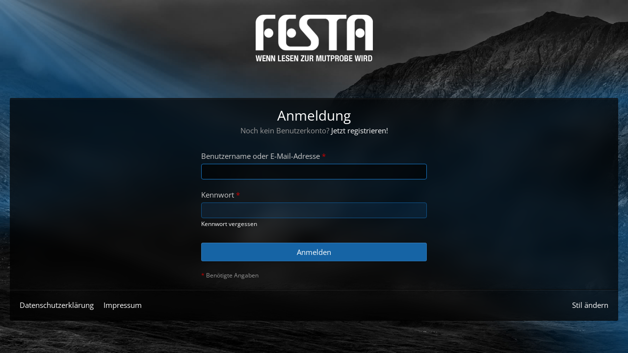

--- FILE ---
content_type: text/html; charset=UTF-8
request_url: https://www.horrorundthriller.de/wcf/index.php?login/&url=https%3A%2F%2Fwww.horrorundthriller.de%2Fwcf%2Findex.php%3Ftagged%2F103-larry-correia%2F%26objectType%3Dcom.woltlab.wbb.thread
body_size: 5806
content:
	
<!DOCTYPE html>
<html
	dir="ltr"
	lang="de"
	data-color-scheme="light"
>

<head>
	<meta charset="utf-8">
												
	<title>Anmeldung - Horror &amp; Thriller Forum</title>
	
	<meta name="viewport" content="width=device-width, initial-scale=1">
<meta name="format-detection" content="telephone=no">
<meta name="robots" content="noindex"><meta property="og:site_name" content="Horror &amp; Thriller Forum">

<!-- Stylesheets -->
<link rel="stylesheet" type="text/css" href="https://www.horrorundthriller.de/wcf/style/style-12.css?m=1752837308"><link rel="preload" href="https://www.horrorundthriller.de/wcf/font/families/Open%20Sans/OpenSans%5Bwdth%2Cwght%5D.woff2?v=1733314576" as="font" crossorigin>

<meta name="timezone" content="Europe/Berlin">


<script data-cfasync="false">
	var WCF_PATH = 'https://www.horrorundthriller.de/wcf/';
	var WSC_API_URL = 'https://www.horrorundthriller.de/wcf/';
	var WSC_RPC_API_URL = 'https://www.horrorundthriller.de/wcf/index.php?api/rpc/';
	
	var LANGUAGE_ID = 1;
	var LANGUAGE_USE_INFORMAL_VARIANT = false;
	var TIME_NOW = 1768729180;
	var LAST_UPDATE_TIME = 1733314577;
	var ENABLE_DEBUG_MODE = false;
	var ENABLE_PRODUCTION_DEBUG_MODE = true;
	var ENABLE_DEVELOPER_TOOLS = false;
	var PAGE_TITLE = 'Horror &amp; Thriller Forum';
	
	var REACTION_TYPES = {"1":{"title":"Gef\u00e4llt mir","renderedIcon":"<img\n\tsrc=\"https:\/\/www.horrorundthriller.de\/wcf\/images\/reaction\/1-1f44d.png\"\n\talt=\"Gef\u00e4llt mir\"\n\tclass=\"reactionType\"\n\tdata-reaction-type-id=\"1\"\n>","iconPath":"https:\/\/www.horrorundthriller.de\/wcf\/images\/reaction\/1-1f44d.png","showOrder":1,"reactionTypeID":1,"isAssignable":1},"2":{"title":"Danke","renderedIcon":"<img\n\tsrc=\"https:\/\/www.horrorundthriller.de\/wcf\/images\/reaction\/thanks.svg\"\n\talt=\"Danke\"\n\tclass=\"reactionType\"\n\tdata-reaction-type-id=\"2\"\n>","iconPath":"https:\/\/www.horrorundthriller.de\/wcf\/images\/reaction\/thanks.svg","showOrder":2,"reactionTypeID":2,"isAssignable":1},"3":{"title":"Haha","renderedIcon":"<img\n\tsrc=\"https:\/\/www.horrorundthriller.de\/wcf\/images\/reaction\/haha.svg\"\n\talt=\"Haha\"\n\tclass=\"reactionType\"\n\tdata-reaction-type-id=\"3\"\n>","iconPath":"https:\/\/www.horrorundthriller.de\/wcf\/images\/reaction\/haha.svg","showOrder":3,"reactionTypeID":3,"isAssignable":1},"4":{"title":"Verwirrend","renderedIcon":"<img\n\tsrc=\"https:\/\/www.horrorundthriller.de\/wcf\/images\/reaction\/confused.svg\"\n\talt=\"Verwirrend\"\n\tclass=\"reactionType\"\n\tdata-reaction-type-id=\"4\"\n>","iconPath":"https:\/\/www.horrorundthriller.de\/wcf\/images\/reaction\/confused.svg","showOrder":4,"reactionTypeID":4,"isAssignable":1},"5":{"title":"Traurig","renderedIcon":"<img\n\tsrc=\"https:\/\/www.horrorundthriller.de\/wcf\/images\/reaction\/sad.svg\"\n\talt=\"Traurig\"\n\tclass=\"reactionType\"\n\tdata-reaction-type-id=\"5\"\n>","iconPath":"https:\/\/www.horrorundthriller.de\/wcf\/images\/reaction\/sad.svg","showOrder":5,"reactionTypeID":5,"isAssignable":1},"6":{"title":"Gef\u00e4llt mir nicht","renderedIcon":"<img\n\tsrc=\"https:\/\/www.horrorundthriller.de\/wcf\/images\/reaction\/thumbsDown.svg\"\n\talt=\"Gef\u00e4llt mir nicht\"\n\tclass=\"reactionType\"\n\tdata-reaction-type-id=\"6\"\n>","iconPath":"https:\/\/www.horrorundthriller.de\/wcf\/images\/reaction\/thumbsDown.svg","showOrder":6,"reactionTypeID":6,"isAssignable":1},"9":{"title":"\u00dcbel","renderedIcon":"<img\n\tsrc=\"https:\/\/www.horrorundthriller.de\/wcf\/images\/reaction\/9-1f922@2x.png\"\n\talt=\"\u00dcbel\"\n\tclass=\"reactionType\"\n\tdata-reaction-type-id=\"9\"\n>","iconPath":"https:\/\/www.horrorundthriller.de\/wcf\/images\/reaction\/9-1f922@2x.png","showOrder":7,"reactionTypeID":9,"isAssignable":1},"7":{"title":"Laber nicht!","renderedIcon":"<img\n\tsrc=\"https:\/\/www.horrorundthriller.de\/wcf\/images\/reaction\/7-1f644@2x.png\"\n\talt=\"Laber nicht!\"\n\tclass=\"reactionType\"\n\tdata-reaction-type-id=\"7\"\n>","iconPath":"https:\/\/www.horrorundthriller.de\/wcf\/images\/reaction\/7-1f644@2x.png","showOrder":8,"reactionTypeID":7,"isAssignable":1}};
	
	
	</script>

<script data-cfasync="false" src="https://www.horrorundthriller.de/wcf/js/WoltLabSuite/WebComponent.min.js?v=1733314577"></script>
<script data-cfasync="false" src="https://www.horrorundthriller.de/wcf/js/preload/de.preload.js?v=1733314577"></script>

<script data-cfasync="false" src="https://www.horrorundthriller.de/wcf/js/WoltLabSuite.Core.tiny.min.js?v=1733314577"></script>
<script data-cfasync="false">
requirejs.config({
	baseUrl: 'https://www.horrorundthriller.de/wcf/js',
	urlArgs: 't=1733314577'
	
});

window.addEventListener('pageshow', function(event) {
	if (event.persisted) {
		window.location.reload();
	}
});

</script>












<script data-cfasync="false" src="https://www.horrorundthriller.de/wcf/js/WoltLabSuite.Gallery.tiny.min.js?v=1733314577"></script>

<script data-cfasync="false" src="https://www.horrorundthriller.de/wcf/js/WoltLabSuite.Forum.tiny.min.js?v=1733314577"></script>


<noscript>
	<style>
		.jsOnly {
			display: none !important;
		}
		
		.noJsOnly {
			display: block !important;
		}
	</style>
</noscript>



	
	
	<script type="application/ld+json">
{
"@context": "http://schema.org",
"@type": "WebSite",
"url": "https:\/\/www.horrorundthriller.de\/wcf\/",
"potentialAction": {
"@type": "SearchAction",
"target": "https:\/\/www.horrorundthriller.de\/wcf\/index.php?search\/&q={search_term_string}",
"query-input": "required name=search_term_string"
}
}
</script>
<link rel="apple-touch-icon" sizes="180x180" href="https://www.horrorundthriller.de/wcf/images/favicon/default.apple-touch-icon.png">
<link rel="manifest" href="https://www.horrorundthriller.de/wcf/images/style-12/manifest-1.json">
<link rel="icon" type="image/png" sizes="48x48" href="https://www.horrorundthriller.de/wcf/images/favicon/default.favicon-48x48.png">
<meta name="msapplication-config" content="https://www.horrorundthriller.de/wcf/images/favicon/default.browserconfig.xml">
<meta name="theme-color" content="#323232">
<script>
	{
		document.querySelector('meta[name="theme-color"]').content = window.getComputedStyle(document.documentElement).getPropertyValue("--wcfPageThemeColor");
	}
</script>

	
		
	</head>

<body id="tpl_wcf_login"
	itemscope itemtype="http://schema.org/WebPage"	data-template="login" data-application="wcf" data-page-id="10" data-page-identifier="com.woltlab.wcf.Login"		class="authFlow">

<span id="top"></span>

<div id="pageContainer" class="pageContainer">
	<div id="pageHeaderContainer" class="pageHeaderContainer">
		<header id="pageHeader" class="pageHeader pageHeader--authFlow">
			<div id="pageHeaderPanel" class="pageHeaderPanel">
				<div class="layoutBoundary">
					<div class="box mainMenu" data-box-identifier="com.woltlab.wcf.MainMenu">
			
		
	<div class="boxContent">
		<nav aria-label="Hauptmenü">
	<ol class="boxMenu">
		
		
					<li class="" data-identifier="com.woltlab.wcf.Dashboard">
				<a href="https://www.horrorundthriller.de/wcf/" class="boxMenuLink">
										<span class="boxMenuLinkTitle">Dashboard</span>
														</a>
				
				</li>				
									<li class=" boxMenuHasChildren" data-identifier="com.woltlab.wcf.MembersList">
				<a href="https://www.horrorundthriller.de/wcf/index.php?members-list/" class="boxMenuLink">
										<span class="boxMenuLinkTitle">Mitglieder</span>
																<fa-icon size="16" name="caret-down" solid></fa-icon>						
									</a>
				
				<ol class="boxMenuDepth1">				
									<li class="" data-identifier="com.woltlab.wcf.RecentActivityList">
				<a href="https://www.horrorundthriller.de/wcf/index.php?recent-activity-list/" class="boxMenuLink">
										<span class="boxMenuLinkTitle">Letzte Aktivitäten</span>
														</a>
				
				</li>				
									<li class="" data-identifier="com.woltlab.wcf.Team">
				<a href="https://www.horrorundthriller.de/wcf/index.php?team/" class="boxMenuLink">
										<span class="boxMenuLinkTitle">Team</span>
														</a>
				
				</li>				
									<li class="" data-identifier="com.woltlab.wcf.UserSearch">
				<a href="https://www.horrorundthriller.de/wcf/index.php?user-search/" class="boxMenuLink">
										<span class="boxMenuLinkTitle">Mitgliedersuche</span>
														</a>
				
				</li>				
									</ol></li>									<li class=" boxMenuHasChildren" data-identifier="com.woltlab.blog.BlogList">
				<a href="https://www.horrorundthriller.de/blog/" class="boxMenuLink">
										<span class="boxMenuLinkTitle">Blog</span>
																<fa-icon size="16" name="caret-down" solid></fa-icon>						
									</a>
				
				<ol class="boxMenuDepth1">				
									<li class="" data-identifier="com.woltlab.blog.EntryList">
				<a href="https://www.horrorundthriller.de/blog/index.php?entry-list/" class="boxMenuLink">
										<span class="boxMenuLinkTitle">Artikel</span>
														</a>
				
				</li>				
									</ol></li>									<li class=" boxMenuHasChildren" data-identifier="com.woltlab.gallery.Gallery">
				<a href="https://www.horrorundthriller.de/gallery/" class="boxMenuLink">
										<span class="boxMenuLinkTitle">Galerie</span>
																<fa-icon size="16" name="caret-down" solid></fa-icon>						
									</a>
				
				<ol class="boxMenuDepth1">				
									<li class="" data-identifier="com.woltlab.gallery.AlbumList">
				<a href="https://www.horrorundthriller.de/gallery/index.php?album-list/" class="boxMenuLink">
										<span class="boxMenuLinkTitle">Alben</span>
														</a>
				
				</li>				
									<li class="" data-identifier="com.woltlab.gallery.Map">
				<a href="https://www.horrorundthriller.de/gallery/index.php?map/" class="boxMenuLink">
										<span class="boxMenuLinkTitle">Karte</span>
														</a>
				
				</li>				
									</ol></li>									<li class=" boxMenuHasChildren" data-identifier="com.woltlab.wbb.BoardList">
				<a href="https://www.horrorundthriller.de/" class="boxMenuLink">
										<span class="boxMenuLinkTitle">Forum</span>
																<fa-icon size="16" name="caret-down" solid></fa-icon>						
									</a>
				
				<ol class="boxMenuDepth1">				
									<li class="" data-identifier="com.woltlab.wbb.UnresolvedThreadList">
				<a href="https://www.horrorundthriller.de/index.php?unresolved-thread-list/" class="boxMenuLink">
										<span class="boxMenuLinkTitle">Unerledigte Themen</span>
														</a>
				
				</li>				
									</ol></li>								
		
	</ol>
</nav>	</div>
</div><button type="button" class="pageHeaderMenuMobile" aria-expanded="false" aria-label="Menü">
	<span class="pageHeaderMenuMobileInactive">
		<fa-icon size="32" name="bars"></fa-icon>
	</span>
	<span class="pageHeaderMenuMobileActive">
		<fa-icon size="32" name="xmark"></fa-icon>
	</span>
</button>
					
					<nav id="topMenu" class="userPanel">
	<ul class="userPanelItems">
								<li id="userLogin">
				<a
					class="loginLink"
					href="https://www.horrorundthriller.de/wcf/index.php?login/&amp;url=https%3A%2F%2Fwww.horrorundthriller.de%2Fwcf%2Findex.php%3Flogin%2F%26url%3Dhttps%253A%252F%252Fwww.horrorundthriller.de%252Fwcf%252Findex.php%253Ftagged%252F103-larry-correia%252F%2526objectType%253Dcom.woltlab.wbb.thread"
					rel="nofollow"
				>Anmelden</a>
			</li>
							<li id="userRegistration">
					<a
						class="registrationLink"
						href="https://www.horrorundthriller.de/wcf/index.php?register/"
						rel="nofollow"
					>Registrieren</a>
				</li>
					
				
								
							
		<!-- page search -->
		<li>
			<a href="https://www.horrorundthriller.de/wcf/index.php?search/" id="userPanelSearchButton" class="jsTooltip" title="Suche"><fa-icon size="32" name="magnifying-glass"></fa-icon> <span>Suche</span></a>
		</li>
	</ul>
</nav>
	<a
		href="https://www.horrorundthriller.de/wcf/index.php?login/&amp;url=https%3A%2F%2Fwww.horrorundthriller.de%2Fwcf%2Findex.php%3Flogin%2F%26url%3Dhttps%253A%252F%252Fwww.horrorundthriller.de%252Fwcf%252Findex.php%253Ftagged%252F103-larry-correia%252F%2526objectType%253Dcom.woltlab.wbb.thread"
		class="userPanelLoginLink jsTooltip"
		title="Anmelden"
		rel="nofollow"
	>
		<fa-icon size="32" name="arrow-right-to-bracket"></fa-icon>
	</a>
				</div>
			</div>
			
			<div id="pageHeaderFacade" class="pageHeaderFacade">
				<div class="layoutBoundary">
					<div id="pageHeaderLogo" class="pageHeaderLogo">
		
	<a href="https://www.festa-verlag.de" target="_blank" aria-label="Horror &amp; Thriller Forum">
				<img src="https://www.horrorundthriller.de/wcf/images/style-12/pageLogo-96069e0d.png" alt="" class="pageHeaderLogoLarge" height="95" width="239" loading="eager">
		<img src="https://www.horrorundthriller.de/wcf/images/style-12/pageLogoMobile-5952fb7a.png" alt="" class="pageHeaderLogoSmall" height="95" width="239" loading="eager">
				
		
	</a>
</div>
				</div>
			</div>
		</header>
	</div>
	
	<section id="main" class="main" role="main">
		<div class="layoutBoundary">
			<div id="content" class="content">
																																																	
													<header class="contentHeader">
								<div class="contentHeaderTitle">
									<h1 class="contentTitle">Anmeldung</h1>
									<p class="contentHeaderDescription">Noch kein Benutzerkonto? <a href="https://www.horrorundthriller.de/wcf/index.php?register/">Jetzt registrieren!</a></p>								</div>
							</header>
																			
				


	
<form id="loginForm" method="post" action="https://www.horrorundthriller.de/wcf/index.php?login/">
	<dl>
		<dt>
			<label for="username">Benutzername oder E-Mail-Adresse</label> <span class="formFieldRequired">*</span>
		</dt>
		<dd>
			<input type="text" id="username" name="username" value="" required autofocus class="long" autocomplete="username">
					</dd>
	</dl>
	
	<dl>
		<dt>
			<label for="password">Kennwort</label> <span class="formFieldRequired">*</span>
		</dt>
		<dd>
			<input type="password" id="password" name="password" value="" required class="long" autocomplete="current-password">
										<small><a href="https://www.horrorundthriller.de/wcf/index.php?lost-password/">Kennwort vergessen</a></small>
					</dd>
	</dl>
	
	

	
	<div class="formSubmit">
		<input type="submit" value="Anmelden" accesskey="s">
		<input type="hidden" name="t" class="xsrfTokenInput" value="NOT_MODIFIED">
	</div>

	</form>

<p class="formFieldRequiredNotice">
	<span class="formFieldRequired">*</span>
	Benötigte Angaben
</p>

			</div>
		</div>
	</section>
	
	<footer id="pageFooter" class="pageFooter">
		
					
			<div class="boxesFooter">
			<div class="layoutBoundary clearfix">
									<div class="styleChanger jsOnly">
						<button type="button" class="jsButtonStyleChanger">Stil ändern</button>
					</div>
													<div class="boxContainer">
						<div class="box" data-box-identifier="com.woltlab.wcf.FooterMenu">
			
		
	<div class="boxContent">
		<nav aria-label="Footer-Menü">
	<ol class="boxMenu">
		
		
					<li class="" data-identifier="com.woltlab.wcf.PrivacyPolicy">
				<a href="https://www.horrorundthriller.de/wcf/index.php?datenschutzerklaerung/" class="boxMenuLink">
										<span class="boxMenuLinkTitle">Datenschutzerklärung</span>
														</a>
				
				</li>				
									<li class="" data-identifier="com.woltlab.wcf.LegalNotice">
				<a href="https://www.horrorundthriller.de/wcf/index.php?legal-notice/" class="boxMenuLink">
										<span class="boxMenuLinkTitle">Impressum</span>
														</a>
				
				</li>				
																	
		
	</ol>
</nav>	</div>
</div>
					</div>
				
				 	
			</div>
		</div>
	</footer>
</div>



<div class="pageFooterStickyNotice">
	
	
	<noscript>
		<div class="info" role="status">
			<div class="layoutBoundary">
				<span class="javascriptDisabledWarningText">In Ihrem Webbrowser ist JavaScript deaktiviert. Um alle Funktionen dieser Website nutzen zu können, muss JavaScript aktiviert sein.</span>
			</div>
		</div>	
	</noscript>
</div>

<script data-cfasync="false">
	require(['Language', 'WoltLabSuite/Core/BootstrapFrontend', 'User'], function(Language, BootstrapFrontend, User) {
		
		
		User.init(
			0,
			'',
			'',
			'https://www.horrorundthriller.de/wcf/index.php?guest-token-dialog/'
		);
		
		BootstrapFrontend.setup({
			backgroundQueue: {
				url: 'https://www.horrorundthriller.de/wcf/index.php?background-queue-perform/',
				force: false			},
						dynamicColorScheme: false,
			endpointUserPopover: 'https://www.horrorundthriller.de/wcf/index.php?user-popover/',
			executeCronjobs: undefined,
											shareButtonProviders: [
					["Facebook", "Facebook", "<fa-brand size=\"24\"><svg xmlns=\"http:\/\/www.w3.org\/2000\/svg\" viewBox=\"0 0 512 512\"><!--! Font Awesome Free 6.5.1 by @fontawesome - https:\/\/fontawesome.com License - https:\/\/fontawesome.com\/license\/free (Icons: CC BY 4.0, Fonts: SIL OFL 1.1, Code: MIT License) Copyright 2023 Fonticons, Inc. --><path d=\"M512 256C512 114.6 397.4 0 256 0S0 114.6 0 256C0 376 82.7 476.8 194.2 504.5V334.2H141.4V256h52.8V222.3c0-87.1 39.4-127.5 125-127.5c16.2 0 44.2 3.2 55.7 6.4V172c-6-.6-16.5-1-29.6-1c-42 0-58.2 15.9-58.2 57.2V256h83.6l-14.4 78.2H287V510.1C413.8 494.8 512 386.9 512 256h0z\"\/><\/svg><\/fa-brand>"], 
					["Twitter", "X", "<fa-brand size=\"24\"><svg xmlns=\"http:\/\/www.w3.org\/2000\/svg\" viewBox=\"0 0 512 512\"><!--! Font Awesome Free 6.5.1 by @fontawesome - https:\/\/fontawesome.com License - https:\/\/fontawesome.com\/license\/free (Icons: CC BY 4.0, Fonts: SIL OFL 1.1, Code: MIT License) Copyright 2023 Fonticons, Inc. --><path d=\"M389.2 48h70.6L305.6 224.2 487 464H345L233.7 318.6 106.5 464H35.8L200.7 275.5 26.8 48H172.4L272.9 180.9 389.2 48zM364.4 421.8h39.1L151.1 88h-42L364.4 421.8z\"\/><\/svg><\/fa-brand>"], 
					["Reddit", "Reddit", "<fa-brand size=\"24\"><svg xmlns=\"http:\/\/www.w3.org\/2000\/svg\" viewBox=\"0 0 512 512\"><!--! Font Awesome Free 6.5.1 by @fontawesome - https:\/\/fontawesome.com License - https:\/\/fontawesome.com\/license\/free (Icons: CC BY 4.0, Fonts: SIL OFL 1.1, Code: MIT License) Copyright 2023 Fonticons, Inc. --><path d=\"M0 256C0 114.6 114.6 0 256 0S512 114.6 512 256s-114.6 256-256 256L37.1 512c-13.7 0-20.5-16.5-10.9-26.2L75 437C28.7 390.7 0 326.7 0 256zM349.6 153.6c23.6 0 42.7-19.1 42.7-42.7s-19.1-42.7-42.7-42.7c-20.6 0-37.8 14.6-41.8 34c-34.5 3.7-61.4 33-61.4 68.4l0 .2c-37.5 1.6-71.8 12.3-99 29.1c-10.1-7.8-22.8-12.5-36.5-12.5c-33 0-59.8 26.8-59.8 59.8c0 24 14.1 44.6 34.4 54.1c2 69.4 77.6 125.2 170.6 125.2s168.7-55.9 170.6-125.3c20.2-9.6 34.1-30.2 34.1-54c0-33-26.8-59.8-59.8-59.8c-13.7 0-26.3 4.6-36.4 12.4c-27.4-17-62.1-27.7-100-29.1l0-.2c0-25.4 18.9-46.5 43.4-49.9l0 0c4.4 18.8 21.3 32.8 41.5 32.8zM177.1 246.9c16.7 0 29.5 17.6 28.5 39.3s-13.5 29.6-30.3 29.6s-31.4-8.8-30.4-30.5s15.4-38.3 32.1-38.3zm190.1 38.3c1 21.7-13.7 30.5-30.4 30.5s-29.3-7.9-30.3-29.6c-1-21.7 11.8-39.3 28.5-39.3s31.2 16.6 32.1 38.3zm-48.1 56.7c-10.3 24.6-34.6 41.9-63 41.9s-52.7-17.3-63-41.9c-1.2-2.9 .8-6.2 3.9-6.5c18.4-1.9 38.3-2.9 59.1-2.9s40.7 1 59.1 2.9c3.1 .3 5.1 3.6 3.9 6.5z\"\/><\/svg><\/fa-brand>"], 
					 
					["LinkedIn", "LinkedIn", "<fa-brand size=\"24\"><svg xmlns=\"http:\/\/www.w3.org\/2000\/svg\" viewBox=\"0 0 448 512\"><!--! Font Awesome Free 6.5.1 by @fontawesome - https:\/\/fontawesome.com License - https:\/\/fontawesome.com\/license\/free (Icons: CC BY 4.0, Fonts: SIL OFL 1.1, Code: MIT License) Copyright 2023 Fonticons, Inc. --><path d=\"M100.28 448H7.4V148.9h92.88zM53.79 108.1C24.09 108.1 0 83.5 0 53.8a53.79 53.79 0 0 1 107.58 0c0 29.7-24.1 54.3-53.79 54.3zM447.9 448h-92.68V302.4c0-34.7-.7-79.2-48.29-79.2-48.29 0-55.69 37.7-55.69 76.7V448h-92.78V148.9h89.08v40.8h1.3c12.4-23.5 42.69-48.3 87.88-48.3 94 0 111.28 61.9 111.28 142.3V448z\"\/><\/svg><\/fa-brand>"], 
					["Pinterest", "Pinterest", "<fa-brand size=\"24\"><svg xmlns=\"http:\/\/www.w3.org\/2000\/svg\" viewBox=\"0 0 496 512\"><!--! Font Awesome Free 6.5.1 by @fontawesome - https:\/\/fontawesome.com License - https:\/\/fontawesome.com\/license\/free (Icons: CC BY 4.0, Fonts: SIL OFL 1.1, Code: MIT License) Copyright 2023 Fonticons, Inc. --><path d=\"M496 256c0 137-111 248-248 248-25.6 0-50.2-3.9-73.4-11.1 10.1-16.5 25.2-43.5 30.8-65 3-11.6 15.4-59 15.4-59 8.1 15.4 31.7 28.5 56.8 28.5 74.8 0 128.7-68.8 128.7-154.3 0-81.9-66.9-143.2-152.9-143.2-107 0-163.9 71.8-163.9 150.1 0 36.4 19.4 81.7 50.3 96.1 4.7 2.2 7.2 1.2 8.3-3.3.8-3.4 5-20.3 6.9-28.1.6-2.5.3-4.7-1.7-7.1-10.1-12.5-18.3-35.3-18.3-56.6 0-54.7 41.4-107.6 112-107.6 60.9 0 103.6 41.5 103.6 100.9 0 67.1-33.9 113.6-78 113.6-24.3 0-42.6-20.1-36.7-44.8 7-29.5 20.5-61.3 20.5-82.6 0-19-10.2-34.9-31.4-34.9-24.9 0-44.9 25.7-44.9 60.2 0 22 7.4 36.8 7.4 36.8s-24.5 103.8-29 123.2c-5 21.4-3 51.6-.9 71.2C65.4 450.9 0 361.1 0 256 0 119 111 8 248 8s248 111 248 248z\"\/><\/svg><\/fa-brand>"], 
					 
					
				],
						styleChanger: true		});
	});
</script>
<script data-cfasync="false">
	// prevent jQuery and other libraries from utilizing define()
	__require_define_amd = define.amd;
	define.amd = undefined;
</script>
<script data-cfasync="false" src="https://www.horrorundthriller.de/wcf/js/WCF.Combined.tiny.min.js?v=1733314577"></script>
<script data-cfasync="false">
	define.amd = __require_define_amd;
	$.holdReady(true);
</script>
<script data-cfasync="false">
	WCF.User.init(
		0,
		''	);
</script>
<script data-cfasync="false" src="https://www.horrorundthriller.de/blog/js/Blog.tiny.min.js?v=1733314577"></script>
<script data-cfasync="false" src="https://www.horrorundthriller.de/gallery/js/Gallery.tiny.min.js?v=1733314577"></script>
<script data-cfasync="false" src="https://www.horrorundthriller.de/js/WBB.tiny.min.js?v=1733314577"></script>
<script data-cfasync="false">
	$(function() {
		WCF.User.Profile.ActivityPointList.init();
		
					require(['WoltLabSuite/Core/Ui/User/Trophy/List'], function (UserTrophyList) {
				new UserTrophyList();
			});
				
		require(["WoltLabSuite/Blog/Bootstrap"], (Bootstrap) => {
	Bootstrap.setup();
});
require(['WoltLabSuite/Forum/Bootstrap'], (Bootstrap) => {
	Bootstrap.setup();
});
		
			});
</script>
<script data-cfasync="false">
		var $imageViewer = null;
		$(function() {
			WCF.Language.addObject({
				'wcf.imageViewer.button.enlarge': 'Vollbild-Modus',
				'wcf.imageViewer.button.full': 'Originalversion aufrufen',
				'wcf.imageViewer.seriesIndex': '{literal}{x} von {y}{\/literal}',
				'wcf.imageViewer.counter': '{literal}Bild {x} von {y}{\/literal}',
				'wcf.imageViewer.close': 'Schließen',
				'wcf.imageViewer.enlarge': 'Bild direkt anzeigen',
				'wcf.imageViewer.next': 'Nächstes Bild',
				'wcf.imageViewer.previous': 'Vorheriges Bild'
			});
			
			$imageViewer = new WCF.ImageViewer();
		});
	</script>

<script type="text/javascript">

  var _gaq = _gaq || [];
  _gaq.push(['_setAccount', 'UA-36680714-1']);
  _gaq.push(['_trackPageview']);

  (function() {
    var ga = document.createElement('script'); ga.type = 'text/javascript'; ga.async = true;
    ga.src = ('https:' == document.location.protocol ? 'https://ssl' : 'http://www') + '.google-analytics.com/ga.js';
    var s = document.getElementsByTagName('script')[0]; s.parentNode.insertBefore(ga, s);
  })();

</script>
<span id="bottom"></span>

</body>
</html>

--- FILE ---
content_type: text/javascript
request_url: https://www.horrorundthriller.de/wcf/js/WoltLabSuite.Gallery.tiny.min.js?v=1733314577
body_size: 3046
content:
define("WoltLabSuite/Gallery/LegacyTypes",["require","exports"],(function(e,t){"use strict";Object.defineProperty(t,"__esModule",{value:!0})})),define("WoltLabSuite/Gallery/Component/Album/Add",["require","exports","WoltLabSuite/Core/Component/Dialog","WoltLabSuite/Core/Ui/Notification","WoltLabSuite/Core/Helper/PromiseMutex"],(function(e,t,i,a,r){"use strict";Object.defineProperty(t,"__esModule",{value:!0}),t.setup=void 0,t.setup=function(e){const t=(0,r.promiseMutex)((()=>async function(e,t){const{ok:r,result:o}=await(0,i.dialogFactory)().usingFormBuilder().fromEndpoint(t);r&&(e.dispatchEvent(new CustomEvent("album:created",{detail:o})),(0,a.show)())}(e,e.dataset.endpointAdd)));e.addEventListener("click",t)}})),define("WoltLabSuite/Gallery/Component/Image/Browser",["require","exports","WoltLabSuite/Core/Language","WoltLabSuite/Core/Component/Ckeditor/Event"],(function(e,t,i,a){"use strict";Object.defineProperty(t,"__esModule",{value:!0}),t.setup=void 0,t.setup=function(e){const t=new window.Gallery.Image.Browser,r=document.getElementById(e);(0,a.listenToCkeditor)(r).setupConfiguration((({configuration:e})=>{e.woltlabBbcode.push({icon:"image;false",name:"galleryImageBrowser",label:(0,i.getPhrase)("gallery.image.browser")})})).ready((({ckeditor:i})=>{(0,a.listenToCkeditor)(i.sourceElement).bbcode((({bbcode:a})=>"galleryImageBrowser"===a&&(t.open(e,(e=>{i.insertText(e)})),!0)))}))}})),define("WoltLabSuite/Gallery/Component/Image/Share",["require","exports","WoltLabSuite/Core/Language","WoltLabSuite/Core/StringUtil"],(function(e,t,i,a){"use strict";Object.defineProperty(t,"__esModule",{value:!0}),t.setup=void 0,t.setup=function(e,t,r,o){const s=document.querySelector(".wsShareButton");null!==s&&(s.addEventListener("share:bbcodes",(a=>{a.preventDefault(),!t&&r?(a.detail.bbcodes.push([`${(0,i.getPhrase)("wcf.message.share.permalink.bbcode")} (${(0,i.getPhrase)("gallery.image.share.smallImage")})`,`[image='${e}',small][/image]`]),a.detail.bbcodes.push([`${(0,i.getPhrase)("wcf.message.share.permalink.bbcode")} (${(0,i.getPhrase)("gallery.image.share.largeImage")})`,`[image='${e}',large][/image]`])):a.detail.bbcodes.push([(0,i.getPhrase)("wcf.message.share.permalink.bbcode"),`[image='${e}'][/image]`])})),s.addEventListener("share:permalink-html",(e=>{e.preventDefault(),!t&&r?(e.detail.permalinkHtml.push([`${(0,i.getPhrase)("wcf.message.share.permalink.html")} (${(0,i.getPhrase)("gallery.image.share.smallImage")})`,`<a href="${(0,a.escapeHTML)(s.href)}"><img src="${(0,a.escapeHTML)(r)}"></a>`]),e.detail.permalinkHtml.push([`${(0,i.getPhrase)("wcf.message.share.permalink.html")} (${(0,i.getPhrase)("gallery.image.share.largeImage")})`,`<a href="${(0,a.escapeHTML)(s.href)}"><img src="${(0,a.escapeHTML)(o)}"></a>`])):e.detail.permalinkHtml.push([(0,i.getPhrase)("wcf.message.share.permalink.html"),`<a href="${(0,a.escapeHTML)(s.href)}"><img src="${(0,a.escapeHTML)(o)}"></a>`])})))}})),define("WoltLabSuite/Gallery/Ui/Album/AutomaticSorting",["require","exports","tslib","WoltLabSuite/Core/Ui/Dialog","WoltLabSuite/Core/Language","WoltLabSuite/Core/Ajax"],(function(e,t,i,a,r,o){"use strict";return a=i.__importDefault(a),r=i.__importStar(r),o=i.__importStar(o),class{albumId;submitButton;constructor(e){this.albumId=e,this.init()}init(){document.querySelectorAll(".jsGalleryAutomaticAlbumSortOption").forEach((e=>{e.addEventListener("click",(()=>{this.openDialog()}))})),this.submitButton=document.querySelector("#galleryAutomaticSortDialog input[type=submit]"),this.submitButton.addEventListener("click",(()=>{this.sortImages()}))}openDialog(){a.default.openStatic("galleryAutomaticSortDialog",null,{title:r.get("gallery.album.sortImagesAutomatically")})}sortImages(){this.submitButton.disabled=!0;const e=document.querySelector("#galleryAutomaticSortDialog select[name=sortField]"),t=document.querySelector("#galleryAutomaticSortDialog select[name=sortOrder]");o.apiOnce({data:{actionName:"sortImages",className:"gallery\\data\\album\\AlbumAction",objectIDs:[this.albumId],parameters:{sortField:e.value,sortOrder:t.value}},success:()=>{window.location.reload()}})}}})),define("WoltLabSuite/Gallery/Ui/Category/MarkAllAsRead",["require","exports","tslib","WoltLabSuite/Core/Ajax","WoltLabSuite/Core/Ui/Notification"],(function(e,t,i,a,r){"use strict";Object.defineProperty(t,"__esModule",{value:!0}),t.setup=void 0,r=i.__importStar(r),t.setup=function(){document.querySelectorAll(".markAllAsReadButton").forEach((e=>{e.addEventListener("click",(e=>{e.preventDefault(),async function(){await(0,a.dboAction)("markAllAsRead","gallery\\data\\category\\GalleryCategoryAction").dispatch(),document.querySelectorAll(".galleryNewImageBadge").forEach((e=>{e.remove()})),document.querySelectorAll(".boxMenu .active .badge").forEach((e=>{e.remove()})),r.show()}()}))}))}})),define("WoltLabSuite/Gallery/Ui/Image/Favorite/Handler",["require","exports","tslib","WoltLabSuite/Core/Ajax","WoltLabSuite/Core/Language","WoltLabSuite/Core/Ui/Notification","WoltLabSuite/Core/Dom/Traverse"],(function(e,t,i,a,r,o,s){"use strict";return a=i.__importStar(a),r=i.__importStar(r),o=i.__importStar(o),s=i.__importStar(s),class{buttons=new Map;constructor(){this.init()}init(){document.querySelectorAll(".jsGalleryFavoriteButton").forEach((e=>{this.buttons.set(~~e.dataset.objectId,e),e.addEventListener("click",(e=>{this.click(e)}))}))}_ajaxSetup(){return{data:{actionName:"favorite",className:"gallery\\data\\image\\ImageAction"}}}_ajaxSuccess(e){const t=this.buttons.get(~~e.objectIDs[0]);t.classList.contains("active")?(t.classList.remove("active"),t.title=r.get("gallery.image.favorite.add"),s.childByTag(t,"SPAN").title=r.get("gallery.image.favorite.add")):(t.classList.add("active"),t.title=r.get("gallery.image.favorite.remove"),s.childByTag(t,"SPAN").title=r.get("gallery.image.favorite.remove")),o.show()}click(e){e.preventDefault();const t=e.currentTarget;a.api(this,{objectIDs:[t.dataset.objectId],parameters:{isFavorite:t.classList.contains("active")}})}}})),define("WoltLabSuite/Gallery/Ui/Video/Link/Handler",["require","exports","tslib","WoltLabSuite/Core/Ajax","WoltLabSuite/Core/Language","WoltLabSuite/Core/Dom/Traverse","WoltLabSuite/Core/Ui/Dialog","WoltLabSuite/Core/Dom/Util"],(function(e,t,i,a,r,o,s,n){"use strict";return a=i.__importStar(a),r=i.__importStar(r),o=i.__importStar(o),s=i.__importDefault(s),n=i.__importDefault(n),class{addButton;disableAdding;editButton;imageHandler;options;overwriteData;submitButton=void 0;thumbnailList;videoLink;constructor(e,t){if(this.imageHandler=e,this.imageHandler.videoLinkHandler=this,this.options=t,this.disableAdding=!1,this.thumbnailList=document.getElementById("thumbnailList"),this.editButton=document.getElementById("galleryVideoEditButton"),"add"===this.options.action){const e=document.createElement("fa-icon");e.size=32,e.setIcon("video"),this.addButton=document.createElement("li"),this.addButton.className="jsVideoLinkAdd jsTooltip",this.addButton.title=r.get("gallery.video.link.button.add"),this.addButton.appendChild(e),this.addButton.addEventListener("click",(()=>{this.click()})),this.thumbnailList.appendChild(this.addButton),this.updateInterface()}else this.editButton.addEventListener("click",(()=>{this.edit()}))}addLink(){const e=this.videoLink.value;if(!e.length){const e=this.getInnerError(!0);return e.textContent=r.get("wcf.global.form.error.empty"),void n.default.show(e)}this.submitButton.disabled=!0,a.api(this,{parameters:{tmpHash:this.options.tmpHash,videoLink:e}})}addLinkByEnter(e){"Enter"===e.key&&this.addLink()}_ajaxSetup(){return{data:{actionName:"createVideoLink",className:"gallery\\data\\image\\ImageAction"}}}_ajaxSuccess(e){let t=this.getInnerError();if("errorMessage"in e.returnValues)return null===t&&(t=this.getInnerError(!0)),t.textContent=e.returnValues.errorMessage,n.default.show(t),void(this.submitButton.disabled=!1);null!==t&&n.default.hide(t);const i=e.returnValues.data;if("add"===this.options.action){const t=~~i.imageID,a=i.hasThumbnail;delete i.hasThumbnail;const r=new Gallery.Image.Handler.Image(t,i,void 0,!0);this.imageHandler.addImage(t,r),a&&this.imageHandler.getImageProcessor().addImage(t,!1,{resize:1,rotate:1,thumbnails:1,watermarks:1}),1==window.jQuery.getLength(this.imageHandler.getImages())&&this.imageHandler.setFirstImageActive(),this.imageHandler.setUserVideoLinkCount(~~e.returnValues.userVideoLinkCount)}else Object.entries(i).forEach((([e,t])=>{this.imageHandler.getActiveImage().set(e,t)})),this.imageHandler.setActiveImage(this.imageHandler.getActiveImage(),!1);s.default.close(this)}click(){this.disableAdding||s.default.open(this)}_dialogSetup(){let e="",t="";return"edit"===this.options.action&&(e=`<p class="info">${r.get("gallery.video.link.link.edit.info")}</p>`,t=`\n        <dl>\n          <dt></dt>\n          <dd>\n            <label><input type="checkbox" name="overwriteData">${r.get("gallery.video.link.link.edit.overwriteData")}</label>\n            <small>${r.get("gallery.video.link.link.edit.overwriteData.description")}</small>\n          </dd>\n        </dl>\n      `),{id:"galleryVideoLinkDialog",options:{onShow:()=>{this.showDialog()},title:r.get("gallery.video.link."+this.options.action)},source:`\n        <div class="section">\n          ${e}\n          <dl>\n            <dt>${r.get("gallery.video.link.link")}</dt>\n            <dd><input type="text" name="videoLink" class="long"></dd>\n          </dl>\n          ${t}\n        </div>\n        <div class="formSubmit">\n          <input type="submit" value="${r.get("wcf.global.button.submit")}" accesskey="s">\n        </div>`}}edit(){s.default.open(this),this.videoLink.value=this.imageHandler.getActiveImage().get("videoLink")}editLink(){const e=this.videoLink.value,t=this.imageHandler.getActiveImage();if(e!==t.get("videoLink")){if(!e.length){const e=this.getInnerError(!0);return e.textContent=r.get("wcf.global.form.error.empty"),void n.default.show(e)}this.submitButton.disabled=!0,a.api(this,{actionName:"prepareEditLink",objectIDs:[t.getImageID()],parameters:{overwriteData:this.overwriteData.checked,videoLink:e}})}else s.default.close(this)}getInnerError(e){let t=o.nextByClass(this.videoLink,"innerError");return e&&null===t&&(t=document.createElement("small"),t.className="innerError",this.videoLink.insertAdjacentElement("afterend",t)),t}showDialog(){if(void 0===this.submitButton){const e=s.default.getDialog(this).dialog;switch(this.submitButton=e.querySelector("input[type=submit]"),this.videoLink=e.querySelector("input[name=videoLink]"),"edit"===this.options.action&&(this.overwriteData=e.querySelector("input[name=overwriteData]")),this.options.action){case"add":this.submitButton.addEventListener("click",(()=>{this.addLink()}));break;case"edit":this.submitButton.addEventListener("click",(()=>{this.editLink()}))}this.videoLink.addEventListener("keypress",(e=>{this.addLinkByEnter(e)}))}else{this.videoLink.value="","edit"===this.options.action&&(this.overwriteData.checked=!1);const e=this.getInnerError();e&&n.default.hide(e),this.submitButton.disabled=!1}this.videoLink.focus()}updateInterface(){this.imageHandler.getOption("userVideoLinkCount")<this.imageHandler.getOption("maxUserVideoLinkCount")?(n.default.show(this.addButton),this.disableAdding=!1):(n.default.hide(this.addButton),this.disableAdding=!0)}}})),define("WoltLabSuite/Gallery/Ui/Video/Thumbnail/Upload",["require","exports","tslib","WoltLabSuite/Core/Upload","WoltLabSuite/Core/Event/Handler","WoltLabSuite/Core/Dom/Traverse"],(function(e,t,i,a,r,o){"use strict";a=i.__importDefault(a),r=i.__importStar(r),o=i.__importStar(o);class s extends a.default{dataHandler;constructor(e){super("galleryVideoThumbnailUploadButton","galleryVideoThumbnailPreview",{action:"uploadVideoThumbnail",className:"gallery\\data\\image\\ImageAction"}),this.dataHandler=e,r.add("com.woltlab.gallery.image.processor","finishedProcessing",(()=>{this._refreshImage()}))}_createFileElement(){return this._target}_getParameters(){return{imageID:this.dataHandler.getImageHandler().getActiveImage().get("imageID")}}_refreshImage(){this._target.src=this._target.src.replace(/\d+$/,Date.now().toString())}_success(e,t){const i=o.parentByTag(this._button,"UL");let a=o.nextByClass(i,"innerError");if("url"in t.returnValues){let e="&";t.returnValues.url.includes("?")||(e="?"),this._target.src=`${t.returnValues.url}${e}timestamp=${Date.now()}`,this.dataHandler.updateAfterUpload(),this.dataHandler.getImageHandler().getImageProcessor().addImage(t.returnValues.imageID,!1),a&&a.remove()}else t.returnValues.errorMessage&&(a||(a=document.createElement("small"),a.className="innerError",i.insertAdjacentElement("afterend",a)),a.textContent=t.returnValues.errorMessage)}}return s}));